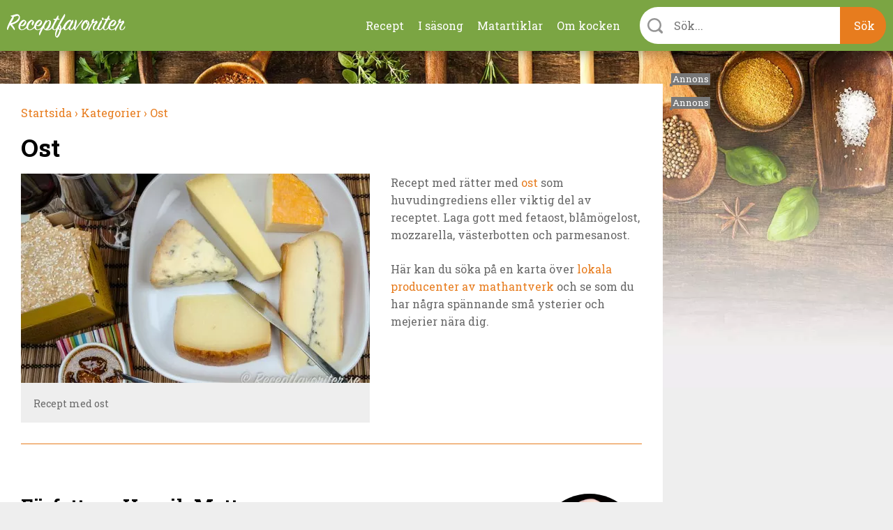

--- FILE ---
content_type: text/html; charset=utf-8
request_url: https://receptfavoriter.se/recept/ost?page=6
body_size: 12887
content:
<!DOCTYPE html>
<html class="no-js" lang="sv" dir="ltr">

<head>
<link rel="preconnect" href="https://receptfavoriter.se">
<link rel="preconnect" href="https://www.google-analytics.com">
<link rel="preconnect" href="https://fonts.gstatic.com">

  <meta charset="UTF-8"/><meta name=Accept-Language content=sv />
<script type="application/json" class="rf-json">{"ad_spots":{"desktop_mpu_1":{"classes":["desktop","mpu","tablet_portrait","tablet_landscape"],"lazy":"0","code":"\u003Cdiv id=\u0027gt_mpu_480x280\u0027\u003E\r\n  \u003Cscript\u003E\r\n     rf_load_ad(\u0027gt_mpu_480x280\u0027);\r\n  \u003C\/script\u003E\r\n\u003C\/div\u003E"},"desktop_outsider_1":{"classes":["desktop-outsider","desktop"],"lazy":"1","code":"\u003Cdiv id=\u0027gt_tws_1\u0027\u003E\r\n  \u003Cscript\u003E\r\n     rf_load_ad(\u0027gt_tws_1\u0027);\r\n  \u003C\/script\u003E\r\n\u003C\/div\u003E"},"desktop_outsider_2":{"classes":["desktop-outsider","desktop","sticky"],"lazy":"1","code":"\u003Cdiv id=\u0027gt_tws_2\u0027\u003E\r\n  \u003Cscript\u003E\r\n    rf_load_ad(\u0027gt_tws_2\u0027);\r\n  \u003C\/script\u003E\r\n\u003C\/div\u003E"},"tablet_outsider_1":{"classes":["tablet","tablet_portrait","tablet_landscape"],"lazy":"1","code":"\u003Cdiv id=\u0027gt_outsider_tablet_1\u0027\u003E\r\n  \u003Cscript\u003E\r\n     rf_load_ad(\u0027gt_outsider_tablet_1\u0027);\r\n  \u003C\/script\u003E\r\n\u003C\/div\u003E"},"tablet_outsider_2":{"classes":["tablet","tablet_portrait","tablet_landscape","sticky"],"lazy":"1","code":"\u003Cdiv id=\u0027gt_outsider_tablet_2\u0027\u003E\r\n  \u003Cscript\u003E\r\n    rf_load_ad(\u0027gt_outsider_tablet_2\u0027);\r\n  \u003C\/script\u003E\r\n\u003C\/div\u003E"},"mobile_1":{"classes":["mobile"],"lazy":"1","code":"\u003Cdiv id=\u0027gt_mobile_1\u0027\u003E\r\n  \u003Cscript\u003E\r\n    rf_load_ad(\u0027gt_mobile_1\u0027);\r\n  \u003C\/script\u003E\r\n\u003C\/div\u003E"},"mobile_2":{"classes":["mobile"],"lazy":"1","code":"\u003Cdiv id=\u0027gt_mobile_2\u0027\u003E\r\n  \u003Cscript\u003E\r\n    rf_load_ad(\u0027gt_mobile_2\u0027);\r\n  \u003C\/script\u003E\r\n\u003C\/div\u003E"},"mobile_3":{"classes":["mobile"],"lazy":"1","code":"\u003Cdiv id=\u0027gt_mobile_3\u0027\u003E\r\n  \u003Cscript\u003E\r\n     rf_load_ad(\u0027gt_mobile_3\u0027);\r\n  \u003C\/script\u003E\r\n\u003C\/div\u003E"},"mobile_4":{"classes":["mobile"],"lazy":"1","code":"\u003Cdiv id=\u0027gt_mobile_4\u0027\u003E\r\n  \u003Cscript\u003E\r\n     rf_load_ad(\u0027gt_mobile_4\u0027);\r\n  \u003C\/script\u003E\r\n\u003C\/div\u003E"}}}</script><link rel="alternate" type="application/rss+xml" title="Ost" href="https://receptfavoriter.se/taxonomy/term/1008/all/feed"/>
<link rel="prev" href="/recept/ost?page=5"/>
<link rel="next" href="/recept/ost?page=7"/>
<meta property="og:title" content="Ost"/>
<meta property="og:url" content="https://receptfavoriter.se/recept/ost"/>
<meta property="og:image" content="https://receptfavoriter.se/sites/default/files/styles/teaser/public/ostbricka_for_roda_viner_ost_recept_tag_65_980.jpg"/>
<meta name="description" content="Recept med rätter med ost som huvudingrediens eller viktig del av receptet. Laga gott med fetaost, blåmögelost, mozzarella, västerbotten och parmesanost. Från Henrik Mattsson, kock."/>

<meta name="generator" content="Drupal 7 (https://www.drupal.org)"/>
<link rel="canonical" href="https://receptfavoriter.se/recept/ost"/>
  <script>(function(H){H.className=H.className.replace(/\bno-js\b/,'js')})(document.documentElement)</script>

<!-- InMobi Choice. Consent Manager Tag v3.0 (for TCF 2.2) -->
<script type="text/javascript" async=true>(function(){var host=window.location.hostname;var element=document.createElement('script');var firstScript=document.getElementsByTagName('script')[0];var url='https://cmp.inmobi.com'.concat('/choice/','YmfeFhYRcxQ-E','/',host,'/choice.js?tag_version=V3');var uspTries=0;var uspTriesLimit=3;element.async=true;element.type='text/javascript';element.src=url;firstScript.parentNode.insertBefore(element,firstScript);function makeStub(){var TCF_LOCATOR_NAME='__tcfapiLocator';var queue=[];var win=window;var cmpFrame;function addFrame(){var doc=win.document;var otherCMP=!!(win.frames[TCF_LOCATOR_NAME]);if(!otherCMP){if(doc.body){var iframe=doc.createElement('iframe');iframe.style.cssText='display:none';iframe.name=TCF_LOCATOR_NAME;doc.body.appendChild(iframe);}else{setTimeout(addFrame,5);}}return!otherCMP;}function tcfAPIHandler(){var gdprApplies;var args=arguments;if(!args.length){return queue;}else if(args[0]==='setGdprApplies'){if(args.length>3&&args[2]===2&&typeof args[3]==='boolean'){gdprApplies=args[3];if(typeof args[2]==='function'){args[2]('set',true);}}}else if(args[0]==='ping'){var retr={gdprApplies:gdprApplies,cmpLoaded:false,cmpStatus:'stub'};if(typeof args[2]==='function'){args[2](retr);}}else{if(args[0]==='init'&&typeof args[3]==='object'){args[3]=Object.assign(args[3],{tag_version:'V3'});}queue.push(args);}}function postMessageEventHandler(event){var msgIsString=typeof event.data==='string';var json={};try{if(msgIsString){json=JSON.parse(event.data);}else{json=event.data;}}catch(ignore){}var payload=json.__tcfapiCall;if(payload){window.__tcfapi(payload.command,payload.version,function(retValue,success){var returnMsg={__tcfapiReturn:{returnValue:retValue,success:success,callId:payload.callId}};if(msgIsString){returnMsg=JSON.stringify(returnMsg);}if(event&&event.source&&event.source.postMessage){event.source.postMessage(returnMsg,'*');}},payload.parameter);}}while(win){try{if(win.frames[TCF_LOCATOR_NAME]){cmpFrame=win;break;}}catch(ignore){}if(win===window.top){break;}win=win.parent;}if(!cmpFrame){addFrame();win.__tcfapi=tcfAPIHandler;win.addEventListener('message',postMessageEventHandler,false);}};makeStub();var uspStubFunction=function(){var arg=arguments;if(typeof window.__uspapi!==uspStubFunction){setTimeout(function(){if(typeof window.__uspapi!=='undefined'){window.__uspapi.apply(window.__uspapi,arg);}},500);}};var checkIfUspIsReady=function(){uspTries++;if(window.__uspapi===uspStubFunction&&uspTries<uspTriesLimit){console.warn('USP is not accessible');}else{clearInterval(uspInterval);}};if(typeof window.__uspapi==='undefined'){window.__uspapi=uspStubFunction;var uspInterval=setInterval(checkIfUspIsReady,6000);}})();</script>
<!-- End InMobi Choice. Consent Manager Tag v3.0 (for TCF 2.2) -->
  <script async src="https://fundingchoicesmessages.google.com/i/pub-7121338106453776?ers=1" nonce="Fy5YuBkii76Ccn-QNJsYzg"></script>
  <script async nonce="Fy5YuBkii76Ccn-QNJsYzg">(function(){function signalGooglefcPresent(){if(!window.frames['googlefcPresent']){if(document.body){const iframe=document.createElement('iframe');iframe.style='width: 0; height: 0; border: none; z-index: -1000; left: -1000px; top: -1000px;';iframe.style.display='none';iframe.name='googlefcPresent';document.body.appendChild(iframe);}else{setTimeout(signalGooglefcPresent,0);}}}signalGooglefcPresent();})();</script>

  <title>Ost</title>
  <meta name="viewport" content="width=device-width, initial-scale=1.0, minimum-scale=1.0">

  <link rel="apple-touch-icon" sizes="57x57" href="/sites/all/themes/receptfavoriter/img/favicons/xapple-touch-icon-57x57.png.pagespeed.ic.neCH5pJB9c.webp">
  <link rel="apple-touch-icon" sizes="60x60" href="/sites/all/themes/receptfavoriter/img/favicons/xapple-touch-icon-60x60.png.pagespeed.ic.wTaHRCGqey.webp">
  <link rel="apple-touch-icon" sizes="72x72" href="/sites/all/themes/receptfavoriter/img/favicons/xapple-touch-icon-72x72.png.pagespeed.ic.6tA0h3RUHS.webp">
  <link rel="apple-touch-icon" sizes="76x76" href="/sites/all/themes/receptfavoriter/img/favicons/xapple-touch-icon-76x76.png.pagespeed.ic.nbUCeu__rC.webp">
  <link rel="apple-touch-icon" sizes="114x114" href="/sites/all/themes/receptfavoriter/img/favicons/xapple-touch-icon-114x114.png.pagespeed.ic.871ae3idJX.webp">
  <link rel="apple-touch-icon" sizes="120x120" href="/sites/all/themes/receptfavoriter/img/favicons/xapple-touch-icon-120x120.png.pagespeed.ic.A8wULiLUDu.webp">
  <link rel="apple-touch-icon" sizes="144x144" href="/sites/all/themes/receptfavoriter/img/favicons/xapple-touch-icon-144x144.png.pagespeed.ic.qoXvE26pfU.webp">
  <link rel="apple-touch-icon" sizes="152x152" href="/sites/all/themes/receptfavoriter/img/favicons/xapple-touch-icon-152x152.png.pagespeed.ic.3rh4VkLxm0.webp">
  <link rel="apple-touch-icon" sizes="180x180" href="/sites/all/themes/receptfavoriter/img/favicons/xapple-touch-icon-180x180.png.pagespeed.ic.KkGDWRsaU5.webp">
  <link rel="icon" type="image/png" href="/sites/all/themes/receptfavoriter/img/favicons/xfavicon-32x32.png.pagespeed.ic.O6GOobwrZv.webp" sizes="32x32">
  <link rel="icon" type="image/png" href="/sites/all/themes/receptfavoriter/img/favicons/xfavicon-194x194.png.pagespeed.ic.FVW5YJKu8j.webp" sizes="194x194">
  <link rel="icon" type="image/png" href="/sites/all/themes/receptfavoriter/img/favicons/android-chrome-192x192.png" sizes="192x192">
  <link rel="icon" type="image/png" href="/sites/all/themes/receptfavoriter/img/favicons/xfavicon-16x16.png.pagespeed.ic.wOeI5mSdP8.webp" sizes="16x16">
  <link rel="manifest" href="/sites/all/themes/receptfavoriter/img/favicons/manifest.json">
  <link rel="mask-icon" href="/sites/all/themes/receptfavoriter/img/favicons/safari-pinned-tab.svg" color="#7ba543">
  <meta name="msapplication-TileColor" content="#7ba543">
  <meta name="msapplication-TileImage" content="/sites/all/themes/receptfavoriter/img/favicons/mstile-144x144.png">
  <meta name="theme-color" content="#ffffff">
  <meta property="fb:app_id" content="1292113204231209"/>

  <script>var adUnitsDesktop=[{code:'gt_tws_1',mediaTypes:{banner:{sizes:[[300,250],[160,600],[300,600]]}},bids:[{bidder:'keymobile',params:{adxDomain:'adx.adform.net',mid:'1442193'}},{bidder:'concept_adform',params:{adxDomain:'adx.adform.net',mid:'627928'}},{bidder:'livewrapped',params:{publisherId:'1657d4ee-95d2-4b44-a751-7c26871259fb',adUnitName:'receptfavoriter_tws1'}}]},{code:'gt_tws_2',mediaTypes:{banner:{sizes:[[300,250],[160,600],[300,600]]}},bids:[{bidder:'keymobile',params:{adxDomain:'adx.adform.net',mid:'1442194'}},{bidder:'concept_adform',params:{adxDomain:'adx.adform.net',mid:'630643'}},{bidder:'livewrapped',params:{publisherId:'1657d4ee-95d2-4b44-a751-7c26871259fb',adUnitName:'receptfavoriter_tws2'}}]},{code:'gt_mpu_480x280',mediaTypes:{banner:{sizes:[[320,250]]}},bids:[{bidder:'keymobile',params:{adxDomain:'adx.adform.net',mid:'1442199'}},{bidder:'concept_adform',params:{adxDomain:'adx.adform.net',mid:'630644'}},{bidder:'livewrapped',params:{publisherId:'1657d4ee-95d2-4b44-a751-7c26871259fb',adUnitName:'receptfavoriter_tws-mpu'}}]}];var adUnitsTablet=[{code:'gt_outsider_tablet_1',mediaTypes:{banner:{sizes:[[160,600]]}},bids:[{bidder:'keymobile',params:{adxDomain:'adx.adform.net',mid:'1442193'}},{bidder:'concept_adform',params:{adxDomain:'adx.adform.net',mid:'630646'}},{bidder:'livewrapped',params:{publisherId:'1657d4ee-95d2-4b44-a751-7c26871259fb',adUnitName:'receptfavoriter_tws-tablet1'}}]},{code:'gt_outsider_tablet_2',mediaTypes:{banner:{sizes:[[160,600]]}},bids:[{bidder:'keymobile',params:{adxDomain:'adx.adform.net',mid:'1442194'}},{bidder:'concept_adform',params:{adxDomain:'adx.adform.net',mid:'630647'}},{bidder:'livewrapped',params:{publisherId:'1657d4ee-95d2-4b44-a751-7c26871259fb',adUnitName:'receptfavoriter_tws-tablet2'}}]},{code:'gt_mpu_480x280',mediaTypes:{banner:{sizes:[[320,250]]}},bids:[{bidder:'keymobile',params:{adxDomain:'adx.adform.net',mid:'1442199'}},{bidder:'concept_adform',params:{adxDomain:'adx.adform.net',mid:'630645'}},{bidder:'livewrapped',params:{publisherId:'1657d4ee-95d2-4b44-a751-7c26871259fb',adUnitName:'receptfavoriter_tws-tablet3'}}]}];var adUnitsMobile=[{code:'gt_mobile_1',mediaTypes:{banner:{sizes:[[300,250],[320,320]]}},bids:[{bidder:'keymobile',params:{adxDomain:'adx.adform.net',mid:'258978'}},{bidder:'keymobilepub',params:{publisherId:'158969',adSlot:'2691758'}},{bidder:'concept_adform',params:{adxDomain:'adx.adform.net',mid:'627929'}},{bidder:'livewrapped',params:{publisherId:'1657d4ee-95d2-4b44-a751-7c26871259fb',adUnitName:'receptfavoriter_mobile1'}}]},{code:'gt_mobile_2',mediaTypes:{banner:{sizes:[[300,250],[320,320]]}},bids:[{bidder:'keymobile',params:{adxDomain:'adx.adform.net',mid:'258979'}},{bidder:'keymobilepub',params:{publisherId:'158969',adSlot:'2691759'}},{bidder:'concept_adform',params:{adxDomain:'adx.adform.net',mid:'630640'}},{bidder:'livewrapped',params:{publisherId:'1657d4ee-95d2-4b44-a751-7c26871259fb',adUnitName:'receptfavoriter_mobile2'}}]},{code:'gt_mobile_3',mediaTypes:{banner:{sizes:[[300,250],[320,320]]}},bids:[{bidder:'keymobile',params:{adxDomain:'adx.adform.net',mid:'508021'}},{bidder:'keymobilepub',params:{publisherId:'158969',adSlot:'2691760'}},{bidder:'concept_adform',params:{adxDomain:'adx.adform.net',mid:'630642'}},{bidder:'livewrapped',params:{publisherId:'1657d4ee-95d2-4b44-a751-7c26871259fb',adUnitName:'receptfavoriter_mobile3'}}]},{code:'gt_mobile_4',mediaTypes:{banner:{sizes:[[300,250],[320,320]]}},bids:[{bidder:'keymobile',params:{adxDomain:'adx.adform.net',mid:'508026'}},{bidder:'keymobilepub',params:{publisherId:'158969',adSlot:'2691761'}},{bidder:'concept_adform',params:{adxDomain:'adx.adform.net',mid:'630641'}},{bidder:'livewrapped',params:{publisherId:'1657d4ee-95d2-4b44-a751-7c26871259fb',adUnitName:'receptfavoriter_mobile4'}}]}];var pbjs=pbjs||{};pbjs.que=pbjs.que||[];pbjs.bidderSettings={keymobile:{alias:'adform',storageAllowed:true,bidCpmAdjustment:function(bidCpm){return(bidCpm*9.2)*0.56;}},keymobilepub:{alias:'pubmatic',storageAllowed:true,bidCpmAdjustment:function(bidCpm){return(bidCpm*9.2)*0.56;}},keymobile_magnite:{alias:'rubicon',storageAllowed:true,bidCpmAdjustment:function(bidCpm){return(bidCpm*9.2)*0.56;}},rubicon:{storageAllowed:true,bidCpmAdjustment:function(bidCpm){return(bidCpm*9.2)*0.8;}},concept_adform:{alias:'adform',storageAllowed:true,bidCpmAdjustment:function(bidCpm){return(bidCpm*9.2)*0.7;}},concept_magnite:{alias:'rubicon',storageAllowed:true,bidCpmAdjustment:function(bidCpm){return(bidCpm*9.2)*0.7;}},livewrapped:{storageAllowed:true,bidCpmAdjustment:function(bidCpm){return(bidCpm*9.2)*0.71;}}};var customGranularity={"buckets":[{"min":0,"max":10,"increment":0.10},{"min":10,"max":50,"increment":0.20},{"min":50,"max":100,"increment":0.50},{"min":100,"max":500,"increment":10.00},{"min":500,"max":950,"increment":50.00}]};pbjs.que.push(function(){pbjs.aliasBidder('pubmatic','keymobilepub',{useBaseGvlid:true});pbjs.aliasBidder('adform','keymobile',{useBaseGvlid:true});pbjs.aliasBidder('adform','concept_adform',{useBaseGvlid:true});pbjs.setConfig({consentManagement:{cmpApi:'iab',timeout:3000,allowAuctionWithoutConsent:false},priceGranularity:customGranularity,});pbjs.setBidderConfig({"bidders":['keymobilepub'],"config":{"schain":{"validation":"strict","config":{"ver":"1.0","complete":1,"nodes":[{"asi":"keymobile.se","sid":"1029001","hp":1}]}}}});pbjs.setBidderConfig({"bidders":['keymobile'],"config":{"schain":{"validation":"strict","config":{"ver":"1.0","complete":1,"nodes":[{"asi":"keymobile.se","sid":"1029001","hp":1}]}}}});pbjs.setBidderConfig({"bidders":['concept_adform'],"config":{"schain":{"validation":"strict","config":{"ver":"1.0","complete":1,"nodes":[{"asi":"concept.dk","sid":"C-00246","hp":1}]}}}});});</script>



<script>var PREBID_TIMEOUT=700;var googletag=googletag||{};googletag.cmd=googletag.cmd||[];googletag.cmd.push(function(){googletag.pubads().disableInitialLoad();});var loadedBanners={};var iOS=/iPad|iPhone|iPod|Android|Mobile|webOS|Blackberry/.test(navigator.userAgent)&&!window.MSStream;var windowWidth=(iOS)?screen.width:window.innerWidth;var mode='DESKTOP';if(windowWidth<=1024)mode='TABLET';if(windowWidth<=767)mode='MOBILE';window.rf_mode=mode;pbjs.que.push(function(){switch(mode){case'DESKTOP':pbjs.addAdUnits(adUnitsDesktop);break;case'TABLET':pbjs.addAdUnits(adUnitsTablet);break;default:pbjs.addAdUnits(adUnitsMobile);break;}});function sendAdserverRequest(){if(pbjs.adserverRequestSent)return;pbjs.adserverRequestSent=true;googletag.cmd.push(function(){pbjs.que.push(function(){pbjs.setTargetingForGPTAsync();googletag.pubads().refresh();});});}function rf_load_ad(id){if(loadedBanners.hasOwnProperty(id))return;if(googleLazyLoads.hasOwnProperty(id)&&pbjsLazyloads.hasOwnProperty(id)){googletag.cmd.push(function(){var slot=googletag.defineSlot(googleLazyLoads[id].id,googleLazyLoads[id].sizes,id).addService(googletag.pubads());pbjs.que.push(function(){pbjs.addAdUnits([pbjsLazyloads[id]]);pbjs.requestBids({timeout:PREBID_TIMEOUT,adUnitCodes:[id],bidsBackHandler:function(){pbjs.setTargetingForGPTAsync([id]);googletag.pubads().refresh([slot]);}});});});}else{googletag.cmd.push(function(){googletag.display(id);});}loadedBanners[id]=true;}(function(){var gads=document.createElement('script');gads.async=true;gads.type='text/javascript';var useSSL='https:'==document.location.protocol;gads.src=(useSSL?'https:':'http:')+'//pagead2.googlesyndication.com/tag/js/gpt.js';var node=document.getElementsByTagName('script')[0];node.parentNode.insertBefore(gads,node);})();var googletag=googletag||{cmd:[]};var googleLazyLoads={};googletag.cmd.push(function(){if(window.rf_mode==='DESKTOP'){googletag.defineSlot('/284521618/TWS_1_250x360',[[320,320],[300,250],[320,250],[300,600],[160,600]],'gt_tws_1').addService(googletag.pubads());googletag.defineSlot('/284521618/TWS_2_250x360',[[320,320],[300,250],[320,250],[300,600],[160,600]],'gt_tws_2').addService(googletag.pubads());googletag.defineSlot('/284521618/MPU_480x280_1',[[320,320],[300,250],[320,250]],'gt_mpu_480x280').addService(googletag.pubads());}if(window.rf_mode==='TABLET'){googletag.defineSlot('/284521618/Outsider_tablet_1',[[160,600]],'gt_outsider_tablet_1').addService(googletag.pubads());googletag.defineSlot('/284521618/Outsider_tablet_2',[[160,600]],'gt_outsider_tablet_2').addService(googletag.pubads());googletag.defineSlot('/284521618/MPU_480x280_1',[[320,320],[300,250],[320,250]],'gt_mpu_480x280').addService(googletag.pubads());}if(window.rf_mode==='MOBILE'){googletag.defineSlot('/284521618/Mobile_1_320x320',[[300,250],[320,320]],'gt_mobile_1').addService(googletag.pubads());googletag.defineSlot('/284521618/Mobile_2_320x320',[[300,250],[320,320]],'gt_mobile_2').addService(googletag.pubads());googletag.defineSlot('/284521618/Mobile_3_320x320',[[300,250],[320,320]],'gt_mobile_3').addService(googletag.pubads());googletag.defineSlot('/284521618/Mobile_4_320x320',[[300,250],[320,320]],'gt_mobile_4').addService(googletag.pubads());}googletag.pubads().collapseEmptyDivs();googletag.pubads().enableSingleRequest();googletag.enableServices();});window.__tcfapi('addEventListener',2,function(tcData,listenerSuccess){if(listenerSuccess){if(tcData.eventStatus==='useractioncomplete'||tcData.eventStatus==='tcloaded'){if(!tcData.gdprApplies){pbjs.que.push(function(){pbjs.requestBids({bidsBackHandler:sendAdserverRequest});});setTimeout(function(){sendAdserverRequest();},PREBID_TIMEOUT);return;}if((tcData.vendor.consents[755]||tcData.vendor.legitimateInterests[755])&&(tcData.purpose.consents[1]&&tcData.purpose.consents[3]&&tcData.purpose.consents[4]&&tcData.purpose.legitimateInterests[2]&&tcData.purpose.legitimateInterests[7]&&tcData.purpose.legitimateInterests[9]&&tcData.purpose.legitimateInterests[10])){googletag.cmd.push(function(){googletag.pubads().setPrivacySettings({nonPersonalizedAds:false});pbjs.que.push(function(){pbjs.requestBids({bidsBackHandler:sendAdserverRequest});});setTimeout(function(){sendAdserverRequest();},PREBID_TIMEOUT);});return;}googletag.cmd.push(function(){googletag.pubads().setPrivacySettings({nonPersonalizedAds:true});pbjs.que.push(function(){pbjs.requestBids({bidsBackHandler:sendAdserverRequest});});setTimeout(function(){sendAdserverRequest();},PREBID_TIMEOUT);});}}});</script>

  <link type="text/css" rel="stylesheet" href="https://receptfavoriter.se/sites/default/files/css/A.css_lQaZfjVpwP_oGNqdtWCSpJT1EMqXdMiU84ekLLxQnc4.css+css_NPI-JQruEpY5_8Gtin28uCXdIolPWAQ1lNA3-7tU0kA.css+css_wy3U31cYUVouzl7kdZZ7pcMlQ5v-m3vpKS6CRxBnNVE.css,Mcc.DLWpT6zBnu.css.pagespeed.cf.Nk4FvJnVdo.css" media="all"/>



  <link media="print" onload="this.onload=null;this.removeAttribute('media');" href="https://fonts.googleapis.com/css2?family=Roboto+Slab:wght@300;400;700&display=swap" rel="stylesheet">
  <script async fetchpriority="low" src='https://macro.adnami.io/macro/spec/adsm.macro.f1befe16-f777-42a8-831d-78ba5ad8c670.js'></script>
<script>var adsmtag=adsmtag||{};adsmtag.cmd=adsmtag.cmd||[];</script>
<script>(function(i,s,o,g,r,a,m){i['GoogleAnalyticsObject']=r;i[r]=i[r]||function(){(i[r].q=i[r].q||[]).push(arguments)},i[r].l=1*new Date();a=s.createElement(o),m=s.getElementsByTagName(o)[0];a.async=1;a.src=g;m.parentNode.insertBefore(a,m)})(window,document,'script','https://www.google-analytics.com/analytics.js','ga');ga('create','UA-235034-11','auto');ga('send','pageview');</script>
  <!-- Global site tag (gtag.js) - Google Analytics -->
  <script async fetchpriority="low" src="https://www.googletagmanager.com/gtag/js?id=G-2HC20J93BZ"></script>
<script>window.dataLayer=window.dataLayer||[];function gtag(){dataLayer.push(arguments);}gtag('js',new Date());gtag('config','G-2HC20J93BZ');</script>
<script async src="/sites/all/themes/receptfavoriter/js/prebid9.21.0.js.pagespeed.ce.CE3QwCjMd-.js"></script>
</head>

<body class="html not-front not-logged-in no-sidebars page-taxonomy page-taxonomy-term page-taxonomy-term- page-taxonomy-term-1008">
    <div class="site" style="background-image:url(https://receptfavoriter.se/sites/default/files/xtopbg_3_kryddor_vinter.jpg.pagespeed.ic.a4CKlD78wK.webp)">
  <div class="header-upper">
    <div class="header-container">
              <a class="site-name" href="/" title="Receptfavoriter startsida" rel="home">
          <img src="/sites/all/themes/receptfavoriter/img/logo/180x31xreceptfavoriter-669.png.pagespeed.ic.hCkXQ4QVZP.webp" width="180" height="31" alt="Receptfavoriter"/>
        </a>
            <ul class="menu"><li class="first leaf"><a href="/kategorier" title="Recept indelade i kategorier">Recept</a></li>
<li class="leaf"><a href="/i-sasong" title="I säsong">I säsong</a></li>
<li class="leaf"><a href="/matartiklar" title="Artiklar om mat och dryck">Matartiklar</a></li>
<li class="last leaf"><a href="/om" title="Om kocken">Om kocken</a></li>
</ul>      <div class="instant-search">
        <div class="instant-search--bar">
          <form>
            <div class="instant-search--bar-input-wrapper">
              <label class="instant-search--bar-input-label" for="instant-search--bar-input"></label>
              <input id="instant-search--bar-input" class="instant-search--bar-input" placeholder="Sök..." type="text" autocomplete="off" autocorrect="off" autocapitalize="off"/>
            
            </div>
            <input class="instant-search--bar-btn" type="submit" value="Sök"/>
          </form>
        </div>
      </div>
    </div>
    <div id="extended-menu--wrapper" class="extended-menu--wrapper">
      <div class="header-container instant-search">
        <div class="instant-search--progress-bar" id="instant-search--progress-bar">
          <span class="instant-search--progress-bar-text"></span>
          <a href="#" class="extended-menu--close-button"></a>
        </div>
        <div class="instant-search--result-wrapper" id="instant-search--result-wrapper">
          
          <div class="instant-search--result-recipes">
            <span class="header-2">Recept</span>
            <div class="instant-search--result-recipes-columns">
              <div class="instant-search--result-list column-1">
              </div>
              <div class="instant-search--result-list column-2">
              </div>
            </div>
          </div>

          <div class="instant-search--result-secondary-matches">

            <div class="instant-search--result-articles">
              <span class="header-2">Artiklar</span>
              <div class="instant-search--result-list">
              </div>
            </div>

            <div class="instant-search--result-categories">
              <span class="header-2">Kategorier</span>
              <div class="instant-search--result-list">
              </div>
            </div>

          </div>

        </div>
      </div>

      <div class="header-container extended-menu--footer">
        <div class="tips">
          <div class="legible"><p>Förutom att söka på recept och maträtter kan du kombinera sökord&nbsp;som lättlagat, snabblagat, en eller flera råvaror, tillfälle, tillagningsmetod, vegetariskt, vegan med mera.</p></div>
        </div>
        <div class="contact-the-chef">
          <div class="legible"><p><span class="header-3">Sätt betyg, dela och kommentera gärna</span></p><p>Under varje recept är du välkommen att sätta ett&nbsp;betyg i form av stjärnor. Är du inloggad på Facebook kan du dela receptet, lämna en kommentar eller en&nbsp;fråga - så svarar jag så snabbt jag kan. Tack för att du lämnar feedback - det uppskattas.&nbsp;</p></div>
        </div>
      </div>
    </div>
  </div>

<div class="main-content" style="background-image:url(https://receptfavoriter.se/sites/default/files/xbottombg_2_kryddor_vinter.jpg.pagespeed.ic.X1q-P_9eqb.webp)">
  <div class="center clearfix">

    <div class="primary-content">
      
      <div itemscope itemtype="http://schema.org/ItemPage" class="view view-taxonomy-term view-id-taxonomy_term view-display-id-page view-dom-id-545aef5e5a88edc9977b9f616e6cc5c2">

  <div class="box view-taxonomy" itemscope itemtype="http://schema.org/Article">
    <meta itemscope itemprop="mainEntityOfPage" itemType="https://schema.org/WebPage" itemid="https://google.com/article"/>
          <meta itemprop="datePublished" content="2016-02-05 00:00:00"/>
      <meta itemprop="dateModified" content="2018-04-29 00:00:00"/>
    
          <ol class="breadcrumbs box" vocab="http://schema.org/" typeof="BreadcrumbList">
        
          <li property="itemListElement" typeof="ListItem">
            <meta property="position" content="1">
            <a property="item" typeof="WebPage" href="https://receptfavoriter.se/">
              <span property="name">Startsida</span>
              <meta property="position" content="1">
                              ›
                          </a>
          </li>
          
          <li property="itemListElement" typeof="ListItem">
            <meta property="position" content="2">
            <a property="item" typeof="WebPage" href="https://receptfavoriter.se/kategorier">
              <span property="name">Kategorier</span>
              <meta property="position" content="2">
                              ›
                          </a>
          </li>
          
          <li property="itemListElement" typeof="ListItem">
            <meta property="position" content="3">
            <a property="item" typeof="WebPage" href="https://receptfavoriter.se/recept/ost">
              <span property="name">Ost</span>
              <meta property="position" content="3">
                          </a>
          </li>
                </ol>
    
          <h1 class="header-1" itemprop="headline">
        Ost      </h1>
    
    
          <div class="recipe-description clearfix">
                  <div class="slideshow">
                        
  <a class="image-caption-wrap" target="_blank" href="https://receptfavoriter.se/sites/default/files/ostbricka_for_roda_viner_ost_recept_tag_65_980.jpg" title="Recept med ost">
    <img itemprop="image" src="https://receptfavoriter.se/sites/default/files/styles/teaser/public/xostbricka_for_roda_viner_ost_recept_tag_65_980.jpg.pagespeed.ic.8j5vgzYKM1.webp" alt="Recept med ost">
          <div class="image-caption">Recept med ost</div>
      </a>

          </div>
                          <div class="legible" itemprop="articleBody">
            <p>Recept med rätter med <a href="https://sv.wikipedia.org/wiki/Ost" target="_blank" rel="noopener">ost</a> som huvudingrediens eller viktig del av receptet. Laga gott med fetaost, blåmögelost, mozzarella, västerbotten och parmesanost.</p><p>Här kan du söka på en karta över <a href="https://www.mathantverk.se/kartboken/#!/" rel="noopener" target="_blank">lokala producenter av mathantverk</a> och se som du har några spännande små ysterier och mejerier nära dig.  </p>          </div>
              </div>
    
        <div class="author-information clearfix">
      <div class="legible">
        <div class="image-caption-wrap align-right user-avatar">
          <img src="https://receptfavoriter.se/sites/default/files/styles/medium/public/xhenrik_mattsson_kock_receptfavoriter_2_220px.jpg.pagespeed.ic.uPQ4ulYeuA.webp" width="220" height="220" alt=""/>        </div>
        <div itemprop="publisher" itemscope itemtype="https://schema.org/Organization">
          <div itemprop="logo" itemscope itemtype="https://schema.org/ImageObject">
            <meta itemprop="url" content="https://receptfavoriter.se/sites/all/themes/receptfavoriter/img/logo/receptfavoriter-logo.png">
            <meta itemprop="width" content="300">
            <meta itemprop="height" content="51">
          </div>
          <meta itemprop="name" content="Receptfavoriter.se">
        </div>
        <h2>Författare: <span itemprop="author">Henrik Mattsson</span></h2>
        <p>Jag är matskribent samt kock med en fil. kand i Måltidsvetenskap från restauranghögskolan i Grythyttan. På denna sida delar jag med mig av tusentals olika recept för alla smaker - noviser som hemmakockar. Alla recept har jag provlagat, skrivit och fotat så att du ska kunna laga dem med bästa resultat hemma. Läs mer <a href="/om">om mig</a>.</p>
      </div>
    </div>
      </div>

  <div id="mobile_1" class="ad-center-mobile ad mobile mobile_1 in-content sticky-limited-time"></div>

  
  
  
      <div itemscope itemtype="http://schema.org/ItemList">
      <meta itemprop="numberOfItems" content="286"/>
      <div class="columns-3 clearfix">
          <div class="teaser-wrapper" itemprop="itemListElement" itemscope itemtype="http://schema.org/ListItem">
    <meta itemprop="url" content="https://receptfavoriter.se/recept/hembakt-calzone.html"/>
    <meta itemprop="position" content="181"/>
    <a href="/recept/hembakt-calzone.html" class="node node-recipe">
              <img width="1200" height="800" class="node-teaser-image lazy" src="" data-src="https://receptfavoriter.se/sites/default/files/styles/teaser/public/hembakt_calzone_1200_2.jpg" alt="">
            <div class="node-teaser-content legible">
        <h4 class="header-4">Hembakt Calzone</h4>
                  <p>Gillar du dubbelvikt pizza Calzone så måste du prova att baka egen. Fylld med god mozzarella, rökt...</p>
              </div>
      <p class="node-teaser-label">Recept</p>
    </a>
  </div>
  <div class="teaser-wrapper" itemprop="itemListElement" itemscope itemtype="http://schema.org/ListItem">
    <meta itemprop="url" content="https://receptfavoriter.se/recept/halloncheesecake-med-kokos"/>
    <meta itemprop="position" content="182"/>
    <a href="/recept/halloncheesecake-med-kokos" class="node node-recipe">
              <img width="1200" height="800" class="node-teaser-image lazy" src="" data-src="https://receptfavoriter.se/sites/default/files/styles/teaser/public/halloncheesecake_med_kokos_1200_2.jpg" alt="">
            <div class="node-teaser-content legible">
        <h4 class="header-4">Halloncheesecake med kokos</h4>
                  <p>Halloncheesecake toppad med hallongelé och kokos samt citronmeliss på en botten av Digestivekex...</p>
              </div>
      <p class="node-teaser-label">Recept</p>
    </a>
  </div>
  <div class="teaser-wrapper" itemprop="itemListElement" itemscope itemtype="http://schema.org/ListItem">
    <meta itemprop="url" content="https://receptfavoriter.se/recept/enkel-ostkaka-med-faerskost-och-lime.html"/>
    <meta itemprop="position" content="183"/>
    <a href="/recept/enkel-ostkaka-med-faerskost-och-lime.html" class="node node-recipe">
              <img width="1059" height="707" class="node-teaser-image lazy" src="" data-src="https://receptfavoriter.se/sites/default/files/styles/teaser/public/xenkel_ostkaka_med_farskost_och_lime_2_1060.jpg.pagespeed.ic.dg9K8Eg_Il.webp" alt="">
            <div class="node-teaser-content legible">
        <h4 class="header-4">Enkel ostkaka med färskost och lime</h4>
                  <p>Enkel hemlagad ostkaka med färskost och lime. En lättlagad variant på ostkaka du bakar av färskost,...</p>
              </div>
      <p class="node-teaser-label">Recept</p>
    </a>
  </div>
  <div class="teaser-wrapper" itemprop="itemListElement" itemscope itemtype="http://schema.org/ListItem">
    <meta itemprop="url" content="https://receptfavoriter.se/recept/snabb-ostkaka-med-kesella.html"/>
    <meta itemprop="position" content="184"/>
    <a href="/recept/snabb-ostkaka-med-kesella.html" class="node node-recipe">
              <img width="1199" height="800" class="node-teaser-image lazy" src="" data-src="https://receptfavoriter.se/sites/default/files/styles/teaser/public/xsnabb_ostkaka_med_kesella_1200.jpg.pagespeed.ic.kmF5-5wkGE.webp" alt="">
            <div class="node-teaser-content legible">
        <h4 class="header-4">Snabb ostkaka med kesella</h4>
                  <p>Snabb ostkaka med kesella i portionsformar till dessert. Detta är snabbare och enklare variant av den...</p>
              </div>
      <p class="node-teaser-label">Recept</p>
    </a>
  </div>
  <div class="teaser-wrapper" itemprop="itemListElement" itemscope itemtype="http://schema.org/ListItem">
    <meta itemprop="url" content="https://receptfavoriter.se/recept/hemgjord-ostkaka-med-ostloepe.html"/>
    <meta itemprop="position" content="185"/>
    <a href="/recept/hemgjord-ostkaka-med-ostloepe.html" class="node node-recipe">
              <img width="1199" height="800" class="node-teaser-image lazy" src="" data-src="https://receptfavoriter.se/sites/default/files/styles/teaser/public/xhemgjord_ostkaka_med_ostlope_hallonsylt_1200.jpg.pagespeed.ic.DqwzQLshZ8.webp" alt="">
            <div class="node-teaser-content legible">
        <h4 class="header-4">Hemgjord ostkaka med ostlöpe</h4>
                  <p>Ett klassisk småländskt recept på riktig gammeldags ostkaka med mjölk och ostlöpe. Ostlöpe kan du köpa...</p>
              </div>
      <p class="node-teaser-label">Recept</p>
    </a>
  </div>
  <div class="teaser-wrapper" itemprop="itemListElement" itemscope itemtype="http://schema.org/ListItem">
    <meta itemprop="url" content="https://receptfavoriter.se/recept/cheesecake-med-vit-choklad.html"/>
    <meta itemprop="position" content="186"/>
    <a href="/recept/cheesecake-med-vit-choklad.html" class="node node-recipe">
              <img width="1200" height="800" class="node-teaser-image lazy" src="" data-src="https://receptfavoriter.se/sites/default/files/styles/teaser/public/cheesecake_med_vit_choklad_1200_1.jpg" alt="">
            <div class="node-teaser-content legible">
        <h4 class="header-4">Cheesecake med vit choklad</h4>
                  <p>En god vit chokladcheesecake med Digestive-botten som bakas i ugnen. Serveringsförslag God till dessert...</p>
              </div>
      <p class="node-teaser-label">Recept</p>
    </a>
  </div>
  <div class="teaser-wrapper" itemprop="itemListElement" itemscope itemtype="http://schema.org/ListItem">
    <meta itemprop="url" content="https://receptfavoriter.se/recept/groenmoegelostfyllda-dadlar.html"/>
    <meta itemprop="position" content="187"/>
    <a href="/recept/groenmoegelostfyllda-dadlar.html" class="node node-recipe">
              <img width="1059" height="707" class="node-teaser-image lazy" src="" data-src="https://receptfavoriter.se/sites/default/files/styles/teaser/public/gronmogelostfyllda_dadlar_2_1060.jpg" alt="">
            <div class="node-teaser-content legible">
        <h4 class="header-4">Grönmögelostfyllda dadlar</h4>
                  <p>Grönmögelostfyllda dadlar som är gott som tilltugg, aptitretare eller till buffé. Enkelt att göra och...</p>
              </div>
      <p class="node-teaser-label">Recept</p>
    </a>
  </div>
  <div class="teaser-wrapper" itemprop="itemListElement" itemscope itemtype="http://schema.org/ListItem">
    <meta itemprop="url" content="https://receptfavoriter.se/recept/farsfylld-spetspaprika"/>
    <meta itemprop="position" content="188"/>
    <a href="/recept/farsfylld-spetspaprika" class="node node-recipe">
              <img width="1200" height="800" class="node-teaser-image lazy" src="" data-src="https://receptfavoriter.se/sites/default/files/styles/teaser/public/farsfylld_spetspaprika_1200_2.jpg" alt="">
            <div class="node-teaser-content legible">
        <h4 class="header-4">Färsfylld spetspaprika</h4>
                  <p>Färsfylld spetspaprika med fetaost, rostad potatis och snabb tzatziki. Serveringsförslag Gott som...</p>
              </div>
      <p class="node-teaser-label">Recept</p>
    </a>
  </div>
  <div class="teaser-wrapper" itemprop="itemListElement" itemscope itemtype="http://schema.org/ListItem">
    <meta itemprop="url" content="https://receptfavoriter.se/recept/blabarscheesecake"/>
    <meta itemprop="position" content="189"/>
    <a href="/recept/blabarscheesecake" class="node node-recipe">
              <img width="980" height="654" class="node-teaser-image lazy" src="" data-src="https://receptfavoriter.se/sites/default/files/styles/teaser/public/xcheesecake_med_blabar_eller_blabarscheesecake_85_980_6.jpg.pagespeed.ic.vNfibSUMlL.webp" alt="">
            <div class="node-teaser-content legible">
        <h4 class="header-4">Blåbärscheesecake</h4>
                  <p>Blåbärscheesecake - två varianter - en som du bakar i ugnen och en är "nobake" kallrörd cheesecake...</p>
              </div>
      <p class="node-teaser-label">Recept</p>
    </a>
  </div>
  <div class="teaser-wrapper" itemprop="itemListElement" itemscope itemtype="http://schema.org/ListItem">
    <meta itemprop="url" content="https://receptfavoriter.se/recept/makaroner-med-ost-och-soltorkade-tomater.html"/>
    <meta itemprop="position" content="190"/>
    <a href="/recept/makaroner-med-ost-och-soltorkade-tomater.html" class="node node-recipe">
              <img width="1200" height="800" class="node-teaser-image lazy" src="" data-src="https://receptfavoriter.se/sites/default/files/styles/teaser/public/makaroner_med_ost_och_soltorkade_tomater_1200_2.jpg" alt="">
            <div class="node-teaser-content legible">
        <h4 class="header-4">Makaroner med ost och soltorkade tomater</h4>
                  <p>En god variant på Mac and Cheese - kokta makaroner gratinerade med ostsås av olika sorters ost smaksatt...</p>
              </div>
      <p class="node-teaser-label">Recept</p>
    </a>
  </div>
  <div class="teaser-wrapper" itemprop="itemListElement" itemscope itemtype="http://schema.org/ListItem">
    <meta itemprop="url" content="https://receptfavoriter.se/recept/fyllda-paprikor-med-ris.html"/>
    <meta itemprop="position" content="191"/>
    <a href="/recept/fyllda-paprikor-med-ris.html" class="node node-recipe">
              <img width="1060" height="705" class="node-teaser-image lazy" src="" data-src="https://receptfavoriter.se/sites/default/files/styles/teaser/public/fyllda_paprikor_med_ris_1060_2.jpg" alt="">
            <div class="node-teaser-content legible">
        <h4 class="header-4">Fyllda paprikor med ris</h4>
                  <p>Risfyllda paprikor bakade i ugnen med mozzarellaost eller valfri ost är gott som tillbehör till det...</p>
              </div>
      <p class="node-teaser-label">Recept</p>
    </a>
  </div>
  <div class="teaser-wrapper" itemprop="itemListElement" itemscope itemtype="http://schema.org/ListItem">
    <meta itemprop="url" content="https://receptfavoriter.se/recept/cannelloni-med-kottfars"/>
    <meta itemprop="position" content="192"/>
    <a href="/recept/cannelloni-med-kottfars" class="node node-recipe">
              <img width="1200" height="800" class="node-teaser-image lazy" src="" data-src="https://receptfavoriter.se/sites/default/files/styles/teaser/public/cannelloni_med_kottfars_1200_9.jpg" alt="">
            <div class="node-teaser-content legible">
        <h4 class="header-4">Cannelloni med köttfärs</h4>
                  <p>Cannelloni med köttfärsfyllning gratinerade med tomatsås, Bechamelsås och mozzarella. Fyllda pastarör...</p>
              </div>
      <p class="node-teaser-label">Recept</p>
    </a>
  </div>
  <div class="teaser-wrapper" itemprop="itemListElement" itemscope itemtype="http://schema.org/ListItem">
    <meta itemprop="url" content="https://receptfavoriter.se/recept/cannelloni-med-spenat"/>
    <meta itemprop="position" content="193"/>
    <a href="/recept/cannelloni-med-spenat" class="node node-recipe">
              <img width="1056" height="707" class="node-teaser-image lazy" src="" data-src="https://receptfavoriter.se/sites/default/files/styles/teaser/public/canelloni_spenat_ricotta_ost_1060.jpg" alt="">
            <div class="node-teaser-content legible">
        <h4 class="header-4">Cannelloni med spenat</h4>
                  <p>Cannelloni pastarör fyllda med spenat- och ostfyllning av ricotta som toppas med tomatsås, Bechamelsås...</p>
              </div>
      <p class="node-teaser-label">Recept</p>
    </a>
  </div>
  <div class="teaser-wrapper" itemprop="itemListElement" itemscope itemtype="http://schema.org/ListItem">
    <meta itemprop="url" content="https://receptfavoriter.se/recept/fillodegsknyten.html"/>
    <meta itemprop="position" content="194"/>
    <a href="/recept/fillodegsknyten.html" class="node node-recipe">
              <img width="1199" height="800" class="node-teaser-image lazy" src="" data-src="https://receptfavoriter.se/sites/default/files/styles/teaser/public/fillodegsknyten_1200.jpg" alt="">
            <div class="node-teaser-content legible">
        <h4 class="header-4">Fillodegsknyten</h4>
                  <p>Fillodegsknyten eller fillodegstrianglar med fetaostfyllning. Serveringsförslag Goda som tilltugg, på...</p>
              </div>
      <p class="node-teaser-label">Recept</p>
    </a>
  </div>
  <div class="teaser-wrapper" itemprop="itemListElement" itemscope itemtype="http://schema.org/ListItem">
    <meta itemprop="url" content="https://receptfavoriter.se/recept/ostgratinerad-kycklingfile.html"/>
    <meta itemprop="position" content="195"/>
    <a href="/recept/ostgratinerad-kycklingfile.html" class="node node-recipe">
              <img width="1060" height="705" class="node-teaser-image lazy" src="" data-src="https://receptfavoriter.se/sites/default/files/styles/teaser/public/ostgratinerad_kyckling_9_1060.jpg" alt="">
            <div class="node-teaser-content legible">
        <h4 class="header-4">Ostgratinerad kycklingfilé</h4>
                  <p>Ostgratinerad kycklingfilé med paprika och grädde är en enkel, god och smaskig rätt från 70-talet...</p>
              </div>
      <p class="node-teaser-label">Recept</p>
    </a>
  </div>
  <div class="teaser-wrapper" itemprop="itemListElement" itemscope itemtype="http://schema.org/ListItem">
    <meta itemprop="url" content="https://receptfavoriter.se/recept/minihasselbackspotatis"/>
    <meta itemprop="position" content="196"/>
    <a href="/recept/minihasselbackspotatis" class="node node-recipe">
              <img width="1200" height="800" class="node-teaser-image lazy" src="" data-src="https://receptfavoriter.se/sites/default/files/styles/teaser/public/minihasselbackspotatis16_1200_1.jpg" alt="">
            <div class="node-teaser-content legible">
        <h4 class="header-4">Minihasselbackspotatis</h4>
                  <p>Minihasselbackspotatis är helt enkelt små potatisar som delikatesspotatis eller valfri sort småpotatis...</p>
              </div>
      <p class="node-teaser-label">Recept</p>
    </a>
  </div>
  <div class="teaser-wrapper" itemprop="itemListElement" itemscope itemtype="http://schema.org/ListItem">
    <meta itemprop="url" content="https://receptfavoriter.se/recept/gratang-med-svartrot-och-svamp"/>
    <meta itemprop="position" content="197"/>
    <a href="/recept/gratang-med-svartrot-och-svamp" class="node node-recipe">
              <img width="1059" height="707" class="node-teaser-image lazy" src="" data-src="https://receptfavoriter.se/sites/default/files/styles/teaser/public/gratang_med_svartrot_och_svamp_1060.jpg" alt="">
            <div class="node-teaser-content legible">
        <h4 class="header-4">Gratäng med svartrot och svamp</h4>
                  <p>Prova ostgratinerad svartrotsgratäng med svamp samt gräddig sås. Jag tog torkade kantareller,...</p>
              </div>
      <p class="node-teaser-label">Recept</p>
    </a>
  </div>
  <div class="teaser-wrapper" itemprop="itemListElement" itemscope itemtype="http://schema.org/ListItem">
    <meta itemprop="url" content="https://receptfavoriter.se/recept/grekisk-sallad.html"/>
    <meta itemprop="position" content="198"/>
    <a href="/recept/grekisk-sallad.html" class="node node-recipe">
              <img width="1200" height="800" class="node-teaser-image lazy" src="" data-src="https://receptfavoriter.se/sites/default/files/styles/teaser/public/grekisk_sallad_1200_2.jpg" alt="">
            <div class="node-teaser-content legible">
        <h4 class="header-4">Grekisk sallad</h4>
                  <p>Min variant på Grekisk sallad med fetaost, oliver, tomat, gurka, rödlök och krispig sallad samt...</p>
              </div>
      <p class="node-teaser-label">Recept</p>
    </a>
  </div>
  <div class="teaser-wrapper" itemprop="itemListElement" itemscope itemtype="http://schema.org/ListItem">
    <meta itemprop="url" content="https://receptfavoriter.se/recept/lasagne-for-atta.html"/>
    <meta itemprop="position" content="199"/>
    <a href="/recept/lasagne-for-atta.html" class="node node-recipe">
              <img width="1200" height="800" class="node-teaser-image lazy" src="" data-src="https://receptfavoriter.se/sites/default/files/styles/teaser/public/lasagne_for_atta_1200.jpg" alt="">
            <div class="node-teaser-content legible">
        <h4 class="header-4">Lasagne för åtta</h4>
                  <p>En stor form klassisk lasagne för åtta med Bechamelsås, köttfärs, tomat och ostsås smaksatt med muskot...</p>
              </div>
      <p class="node-teaser-label">Recept</p>
    </a>
  </div>
  <div class="teaser-wrapper" itemprop="itemListElement" itemscope itemtype="http://schema.org/ListItem">
    <meta itemprop="url" content="https://receptfavoriter.se/recept/fyllda-gurkstubbar.html"/>
    <meta itemprop="position" content="200"/>
    <a href="/recept/fyllda-gurkstubbar.html" class="node node-recipe">
              <img width="1200" height="800" class="node-teaser-image lazy" src="" data-src="https://receptfavoriter.se/sites/default/files/styles/teaser/public/fyllda_gurkstubbar_1200_2.jpg" alt="">
            <div class="node-teaser-content legible">
        <h4 class="header-4">Fyllda gurkstubbar</h4>
                  <p>Fyllda bitar eller stubbar av gurka som gröps ur och fylls. Här två varianter - en med ädelost och en...</p>
              </div>
      <p class="node-teaser-label">Recept</p>
    </a>
  </div>
  <div class="teaser-wrapper" itemprop="itemListElement" itemscope itemtype="http://schema.org/ListItem">
    <meta itemprop="url" content="https://receptfavoriter.se/recept/fylld-loevbiff-med-loek-salami-och-ost"/>
    <meta itemprop="position" content="201"/>
    <a href="/recept/fylld-loevbiff-med-loek-salami-och-ost" class="node node-recipe">
              <img width="1059" height="707" class="node-teaser-image lazy" src="" data-src="https://receptfavoriter.se/sites/default/files/styles/teaser/public/fylld_lovbiff_lok_salami_ost_1060_0.jpg" alt="">
            <div class="node-teaser-content legible">
        <h4 class="header-4">Fylld lövbiff med lök, salami och ost</h4>
                  <p>Fyllda lövbiffar med lök, salami och ost. Servera förslagsvis med ugnsrostade potatisklyftor, vita...</p>
              </div>
      <p class="node-teaser-label">Recept</p>
    </a>
  </div>
  <div class="teaser-wrapper" itemprop="itemListElement" itemscope itemtype="http://schema.org/ListItem">
    <meta itemprop="url" content="https://receptfavoriter.se/recept/sallad-pa-fetaost-paprika-och-oliver.html"/>
    <meta itemprop="position" content="202"/>
    <a href="/recept/sallad-pa-fetaost-paprika-och-oliver.html" class="node node-recipe">
              <img width="1059" height="707" class="node-teaser-image lazy" src="" data-src="https://receptfavoriter.se/sites/default/files/styles/teaser/public/sallad_fetaost_paprika_oliver_1060.jpg" alt="">
            <div class="node-teaser-content legible">
        <h4 class="header-4">Sallad på fetaost, paprika och oliver</h4>
                  <p>Sallad med fetaost, paprika och oliver är en sidosallad som passar som tillbehör, till buffé eller...</p>
              </div>
      <p class="node-teaser-label">Recept</p>
    </a>
  </div>
  <div class="teaser-wrapper" itemprop="itemListElement" itemscope itemtype="http://schema.org/ListItem">
    <meta itemprop="url" content="https://receptfavoriter.se/recept/fyllda-zucchiniblommor"/>
    <meta itemprop="position" content="203"/>
    <a href="/recept/fyllda-zucchiniblommor" class="node node-recipe">
              <img width="980" height="654" class="node-teaser-image lazy" src="" data-src="https://receptfavoriter.se/sites/default/files/styles/teaser/public/fyllda_zucchiniblommor_980.jpg" alt="">
            <div class="node-teaser-content legible">
        <h4 class="header-4">Fyllda zucchiniblommor</h4>
                  <p>Fyllda zucchiniblommor gratinerade och bakade i ugnen fyllda med fårost, feta eller getost, citron,...</p>
              </div>
      <p class="node-teaser-label">Recept</p>
    </a>
  </div>
  <div class="teaser-wrapper" itemprop="itemListElement" itemscope itemtype="http://schema.org/ListItem">
    <meta itemprop="url" content="https://receptfavoriter.se/recept/makaronipudding-makaronpudding-makaronilada.html"/>
    <meta itemprop="position" content="204"/>
    <a href="/recept/makaronipudding-makaronpudding-makaronilada.html" class="node node-recipe">
              <img width="1200" height="798" class="node-teaser-image lazy" src="" data-src="https://receptfavoriter.se/sites/default/files/styles/teaser/public/makaronipudding_makaronpudding_makaronilada_1200_2.jpg" alt="">
            <div class="node-teaser-content legible">
        <h4 class="header-4">Makaronipudding eller makaronilåda</h4>
                  <p>Laga en god makaronipudding eller makaronilåda med valfri fyllning som skinka, kassler, korv eller...</p>
              </div>
      <p class="node-teaser-label">Recept</p>
    </a>
  </div>
  <div class="teaser-wrapper" itemprop="itemListElement" itemscope itemtype="http://schema.org/ListItem">
    <meta itemprop="url" content="https://receptfavoriter.se/recept/ricottarora"/>
    <meta itemprop="position" content="205"/>
    <a href="/recept/ricottarora" class="node node-recipe">
              <img width="1060" height="707" class="node-teaser-image lazy" src="" data-src="https://receptfavoriter.se/sites/default/files/styles/teaser/public/spenatrora_med_ricotta_1060_3.jpg" alt="">
            <div class="node-teaser-content legible">
        <h4 class="header-4">Ricottaröra</h4>
                  <p>Ricottaröra med spenat är gott att servera som tilltugg, aptitretare eller snacks. Serveringsförslag Du...</p>
              </div>
      <p class="node-teaser-label">Recept</p>
    </a>
  </div>
  <div class="teaser-wrapper" itemprop="itemListElement" itemscope itemtype="http://schema.org/ListItem">
    <meta itemprop="url" content="https://receptfavoriter.se/recept/ostgratinerade-breadsticks"/>
    <meta itemprop="position" content="206"/>
    <a href="/recept/ostgratinerade-breadsticks" class="node node-recipe">
              <img width="1060" height="707" class="node-teaser-image lazy" src="" data-src="https://receptfavoriter.se/sites/default/files/styles/teaser/public/brodsticks_1060_0.jpg" alt="">
            <div class="node-teaser-content legible">
        <h4 class="header-4">Ostgratinerade breadsticks</h4>
                  <p>Bjud på varma ostgratinerade breadsticks eller brödpinnar av baguette. Passar att doppa i soppa, till...</p>
              </div>
      <p class="node-teaser-label">Recept</p>
    </a>
  </div>
  <div class="teaser-wrapper" itemprop="itemListElement" itemscope itemtype="http://schema.org/ListItem">
    <meta itemprop="url" content="https://receptfavoriter.se/recept/raek-och-kraeft-enchiladas.html"/>
    <meta itemprop="position" content="207"/>
    <a href="/recept/raek-och-kraeft-enchiladas.html" class="node node-recipe">
              <img width="980" height="654" class="node-teaser-image lazy" src="" data-src="https://receptfavoriter.se/sites/default/files/styles/teaser/public/rak_och_kraftenchiladas_980.jpg" alt="">
            <div class="node-teaser-content legible">
        <h4 class="header-4">Räk- och kräft enchiladas</h4>
                  <p>Räk- och kräftenchiladas gratinerade i ugnen med ost. Serveringsförslag Gott som vardagsmiddag eller...</p>
              </div>
      <p class="node-teaser-label">Recept</p>
    </a>
  </div>
  <div class="teaser-wrapper" itemprop="itemListElement" itemscope itemtype="http://schema.org/ListItem">
    <meta itemprop="url" content="https://receptfavoriter.se/recept/klassisk-grillad-hamburgare.html"/>
    <meta itemprop="position" content="208"/>
    <a href="/recept/klassisk-grillad-hamburgare.html" class="node node-recipe">
              <img width="1200" height="800" class="node-teaser-image lazy" src="" data-src="https://receptfavoriter.se/sites/default/files/styles/teaser/public/xklassisk_grillad_hamburgare_1200_3.jpg.pagespeed.ic.HKkRtOxRWu.webp" alt="">
            <div class="node-teaser-content legible">
        <h4 class="header-4">Klassisk hamburgare</h4>
                  <p>Klassisk grillad eller stekt hamburgare. Alla tips du behöver hur du lagar egna hamburgare samt vilka...</p>
              </div>
      <p class="node-teaser-label">Recept</p>
    </a>
  </div>
  <div class="teaser-wrapper" itemprop="itemListElement" itemscope itemtype="http://schema.org/ListItem">
    <meta itemprop="url" content="https://receptfavoriter.se/recept/ostburgare-med-tillbehor"/>
    <meta itemprop="position" content="209"/>
    <a href="/recept/ostburgare-med-tillbehor" class="node node-recipe">
              <img width="1060" height="707" class="node-teaser-image lazy" src="" data-src="https://receptfavoriter.se/sites/default/files/styles/teaser/public/ostburgare_1060_1.jpg" alt="">
            <div class="node-teaser-content legible">
        <h4 class="header-4">Ostburgare med tillbehör</h4>
                  <p>Grillade eller stekta hamburgare toppade med ost. Du kan grilla på utegrill eller steka hamburgarna i...</p>
              </div>
      <p class="node-teaser-label">Recept</p>
    </a>
  </div>
  <div class="teaser-wrapper" itemprop="itemListElement" itemscope itemtype="http://schema.org/ListItem">
    <meta itemprop="url" content="https://receptfavoriter.se/recept/oxfile-med-gorgonzolasas.html"/>
    <meta itemprop="position" content="210"/>
    <a href="/recept/oxfile-med-gorgonzolasas.html" class="node node-recipe">
              <img width="1059" height="707" class="node-teaser-image lazy" src="" data-src="https://receptfavoriter.se/sites/default/files/styles/teaser/public/xoxfile_med_gorgonzolasas_1060.jpg.pagespeed.ic.WjwMH8FTHX.webp" alt="">
            <div class="node-teaser-content legible">
        <h4 class="header-4">Oxfilé med Gorgonzolasås</h4>
                  <p>Oxfilé med Gorgonzolasås - en ädelostsås med Gorgonzola-ost. Serveringsförslag Här med grillad zucchini...</p>
              </div>
      <p class="node-teaser-label">Recept</p>
    </a>
  </div>
      </div>
    </div>
  
      <div id="mobile_2" class="ad-center-mobile ad mobile mobile_2 in-content"></div>
    <h2 class="element-invisible">Pages</h2><ul class="pager"><li class="pager-first first"><a title="Gå till första sidan" href="/recept/ost">« första</a></li>
<li class="pager-previous"><a title="Gå till föregående sida" href="/recept/ost?page=5">‹ föregående</a></li>
<li class="pager-ellipsis">…</li>
<li class="pager-item"><a title="Gå till sida 2" href="/recept/ost?page=1">2</a></li>
<li class="pager-item"><a title="Gå till sida 3" href="/recept/ost?page=2">3</a></li>
<li class="pager-item"><a title="Gå till sida 4" href="/recept/ost?page=3">4</a></li>
<li class="pager-item"><a title="Gå till sida 5" href="/recept/ost?page=4">5</a></li>
<li class="pager-item"><a title="Gå till sida 6" href="/recept/ost?page=5">6</a></li>
<li class="pager-current">7</li>
<li class="pager-item"><a title="Gå till sida 8" href="/recept/ost?page=7">8</a></li>
<li class="pager-item"><a title="Gå till sida 9" href="/recept/ost?page=8">9</a></li>
<li class="pager-item"><a title="Gå till sida 10" href="/recept/ost?page=9">10</a></li>
<li class="pager-next"><a title="Gå till nästa sida" href="/recept/ost?page=7">nästa ›</a></li>
<li class="pager-last last"><a title="Gå till sista sidan" href="/recept/ost?page=9">sista »</a></li>
</ul>  
  
  
  
</div>
    </div>
    <div class="secondary-content">
      <div id="desktop_outsider_1" class="ad desktop desktop_outsider_1"></div>
      <div id="desktop_outsider_2" class="ad desktop outsider desktop_outsider_2 sticky"></div>
      <div id="tablet_outsider_1" class="ad tablet tablet_portrait tablet_landscape outsider tablet_outsider_1"></div>
      <div id="tablet_outsider_2" class="ad tablet tablet_portrait tablet_landscape outsider tablet_outsider_2 sticky"></div>
    </div>
  </div>

</div>


<div class="footer-top">
  <div class="center">

    <div class="columns-2 clearfix">
      <div class="site-name-wrapper">
                  <a class="site-name" href="/" title="Receptfavoriter startsida" rel="home">Receptfavoriter</a>
              </div>
      <div class="footer-top-menu">
        <a href="/">Receptfavoriter startsida</a>
        <a href="#">Topp</a>
      </div>
    </div>

    <div class="columns-2 clearfix">
      <div class="legible">
        <p>Recept och måltidsinspiration sedan 2003.&nbsp;</p><script type="text/javascript">var _cInfo=_cInfo||[];(function(){if(document.cookie.match("__codnt")===null){window._cInfo.push({cmd:"_trackContentPath",val:"/subsection1"},{cmd:"_executeTracking"});var ca=document.createElement('script');ca.type='text/javascript';ca.async=true;ca.src=('https:'==document.location.protocol?'https://':'http://')+'analytics.codigo.se/j/48c86e6967294d818306a7fb7ff2e9ef.js';var s=document.getElementsByTagName('script')[0];s.parentNode.insertBefore(ca,s);}})();</script>      </div>
    </div>

    <div class="columns-2 clearfix">
      <div></div>
      <div class="social">
        <a href="https://www.facebook.com/receptfavoriter">Facebook</a><a href="https://www.instagram.com/receptfavoriter/">Instagram</a><a href="http://www.youtube.com/c/Receptfavoriter-pa-youtube">YouTube</a><a href="https://www.pinterest.com/receptfavoriter/">Pinterest</a>      </div>
    </div>
  </div>
</div>

<div class="footer-bottom">
  <div class="center columns-2 clearfix">
    <div class="copyright legible">
      <p><p>Skapad av Henrik Mattsson,&nbsp;<a href="/foretagsinformation">Flavourrider AB</a></p>, Copyright &copy; 2026</p>
    </div>
    <ul class="menu"><li class="first leaf menu-mlid-449"><a href="/kontakt" title="Kontakt">Kontakt</a></li>
<li class="leaf menu-mlid-446"><a href="/cookies" title="Information om cookies, opt out, syften och sekretessinställningar">Cookies, GDPR-samtycke och sekretess</a></li>
<li class="leaf menu-mlid-448"><a href="/integritetspolicy" title="Integritetspolicy">Integritetspolicy</a></li>
<li class="leaf menu-mlid-1173"><a href="https://www.kiaindex.se/?object_id=2145" title="Information om annonsering">Annonsera</a></li>
<li class="last leaf menu-mlid-1167"><a href="/foretagsinformation" title="Företagsinformation">Företagsinformation</a></li>
</ul>  </div>
</div>
    <script type="text/javascript" src="https://receptfavoriter.se/sites/default/files/js/js_Pt6OpwTd6jcHLRIjrE-eSPLWMxWDkcyYrPTIrXDSON0.js.pagespeed.jm.q0U2P4L_76.js"></script>
<script type="text/javascript" src="https://receptfavoriter.se/sites/default/files/js/js_lmcmWtjXcErOhqWKWKXtYbJs1fxnbRJnzq02alKTrs4.js.pagespeed.jm.BVUznNMSSw.js"></script>
<script type="text/javascript">//<![CDATA[
jQuery.extend(Drupal.settings,{"basePath":"\/","pathPrefix":"","setHasJsCookie":0,"ajaxPageState":{"theme":"receptfavoriter","theme_token":"Y4puHY-IKwN8ChodxDV1fAnUqip_aWvrs4b2bBGjQZ4","js":{"sites\/all\/modules\/jquery_update\/replace\/jquery\/1.12\/jquery.min.js":1,"misc\/jquery-extend-3.4.0.js":1,"misc\/jquery-html-prefilter-3.5.0-backport.js":1,"misc\/jquery.once.js":1,"misc\/drupal.js":1,"sites\/all\/modules\/jquery_update\/js\/jquery_browser.js":1,"sites\/all\/themes\/receptfavoriter\/dist\/manifest.js":1,"sites\/all\/themes\/receptfavoriter\/dist\/receptfavoriter.js":1},"css":{"modules\/system\/system.base.css":1,"sites\/all\/modules\/logintoboggan\/logintoboggan.css":1,"sites\/all\/modules\/media\/modules\/media_wysiwyg\/css\/media_wysiwyg.base.css":1,"sites\/all\/themes\/zfzblank\/css\/base-improvements.css":1,"sites\/all\/themes\/receptfavoriter\/dist\/receptfavoriter.min.css":1}}});
//]]></script>


</body>
</html>

<!-- Page cached by Boost @ 2026-01-24 19:24:59, expires @ 2026-01-25 07:24:59, lifetime 12 hours -->

--- FILE ---
content_type: application/javascript; charset=utf-8
request_url: https://fundingchoicesmessages.google.com/f/AGSKWxVcJuxfn1CJrNJZU-Qxm2-ESrFeh5eccANbPPVhpEOBZdVQc2dWW5E7DqkqvNfWsGB_WzRcNngL3frq5LuPCjQ8nzGk3xcelI-aAF15kCl1R05CNNZWMimZ7pQNp3bLGCC3LDmmyw==?fccs=W251bGwsbnVsbCxudWxsLG51bGwsbnVsbCxudWxsLFsxNzY5Mjg5NTE4LDEwMDAwMDAwMF0sbnVsbCxudWxsLG51bGwsW251bGwsWzcsNl0sbnVsbCxudWxsLG51bGwsbnVsbCxudWxsLG51bGwsbnVsbCxudWxsLG51bGwsMV0sImh0dHBzOi8vcmVjZXB0ZmF2b3JpdGVyLnNlL3JlY2VwdC9vc3QiLG51bGwsW1s4LCJrNjFQQmptazZPMCJdLFs5LCJlbi1VUyJdLFsxNiwiWzEsMSwxXSJdLFsxOSwiMiJdLFsxNywiWzBdIl0sWzI0LCIiXSxbMjksImZhbHNlIl1dXQ
body_size: 122
content:
if (typeof __googlefc.fcKernelManager.run === 'function') {"use strict";this.default_ContributorServingResponseClientJs=this.default_ContributorServingResponseClientJs||{};(function(_){var window=this;
try{
var qp=function(a){this.A=_.t(a)};_.u(qp,_.J);var rp=function(a){this.A=_.t(a)};_.u(rp,_.J);rp.prototype.getWhitelistStatus=function(){return _.F(this,2)};var sp=function(a){this.A=_.t(a)};_.u(sp,_.J);var tp=_.ed(sp),up=function(a,b,c){this.B=a;this.j=_.A(b,qp,1);this.l=_.A(b,_.Pk,3);this.F=_.A(b,rp,4);a=this.B.location.hostname;this.D=_.Fg(this.j,2)&&_.O(this.j,2)!==""?_.O(this.j,2):a;a=new _.Qg(_.Qk(this.l));this.C=new _.dh(_.q.document,this.D,a);this.console=null;this.o=new _.mp(this.B,c,a)};
up.prototype.run=function(){if(_.O(this.j,3)){var a=this.C,b=_.O(this.j,3),c=_.fh(a),d=new _.Wg;b=_.hg(d,1,b);c=_.C(c,1,b);_.jh(a,c)}else _.gh(this.C,"FCNEC");_.op(this.o,_.A(this.l,_.De,1),this.l.getDefaultConsentRevocationText(),this.l.getDefaultConsentRevocationCloseText(),this.l.getDefaultConsentRevocationAttestationText(),this.D);_.pp(this.o,_.F(this.F,1),this.F.getWhitelistStatus());var e;a=(e=this.B.googlefc)==null?void 0:e.__executeManualDeployment;a!==void 0&&typeof a==="function"&&_.To(this.o.G,
"manualDeploymentApi")};var vp=function(){};vp.prototype.run=function(a,b,c){var d;return _.v(function(e){d=tp(b);(new up(a,d,c)).run();return e.return({})})};_.Tk(7,new vp);
}catch(e){_._DumpException(e)}
}).call(this,this.default_ContributorServingResponseClientJs);
// Google Inc.

//# sourceURL=/_/mss/boq-content-ads-contributor/_/js/k=boq-content-ads-contributor.ContributorServingResponseClientJs.en_US.k61PBjmk6O0.es5.O/d=1/exm=ad_blocking_detection_executable,kernel_loader,loader_js_executable/ed=1/rs=AJlcJMztj-kAdg6DB63MlSG3pP52LjSptg/m=cookie_refresh_executable
__googlefc.fcKernelManager.run('\x5b\x5b\x5b7,\x22\x5b\x5bnull,\\\x22receptfavoriter.se\\\x22,\\\x22AKsRol_AE2Vw1pniRKfovPnbf4dVGEW5LeLi8BKithbM2RDLNelTaAtP15kC0itd7CYo1L0gw5NCidiiF-nqBoi9DLJUVfralWwc38OcXNESePf7Z2nZ-XFtCNmMuZQRo2Dxu9r4vREtFYUBVTtYxeUL0ocxQrVjRw\\\\u003d\\\\u003d\\\x22\x5d,null,\x5b\x5bnull,null,null,\\\x22https:\/\/fundingchoicesmessages.google.com\/f\/AGSKWxXdLcZaqbY5c3bjAjDEJ1rnkzvUZMfQ9GKFbhITTU6BaYFSAqNPLSc1VwvOFW4p8hiz66CUMyHw-EZvk8vFLo5VwvdGZAqWxeJfsp7MhlJBYiUs9xVTJTbAEGhzgqA9QnAOsP91wA\\\\u003d\\\\u003d\\\x22\x5d,null,null,\x5bnull,null,null,\\\x22https:\/\/fundingchoicesmessages.google.com\/el\/AGSKWxW-62NX00Zarq8vJoO4YhlrdQtCZo4LPzjJjWaGwiJNAIrZ0-2un4ghSUqyNgWjnarMNaROMLxogvDbJmdqg8al9NywUhKHyP23VWxzHWzmZBNJtgtucc6kOADJ9K-M7EdRWQkJeA\\\\u003d\\\\u003d\\\x22\x5d,null,\x5bnull,\x5b7,6\x5d,null,null,null,null,null,null,null,null,null,1\x5d\x5d,\x5b3,1\x5d\x5d\x22\x5d\x5d,\x5bnull,null,null,\x22https:\/\/fundingchoicesmessages.google.com\/f\/AGSKWxUZNNLiWh7OcR59LbRtrJ9TNjrQgkOxsXuUUIGFkK0sA0AISO5YKm66HGEkPnv4IPmRAhj31siXlsXFKBw-ZrG1cCCaGd3x11dIX_nnNlpXpxY4cxlGTvshFX1jn4oy6n46J-uPkg\\u003d\\u003d\x22\x5d\x5d');}

--- FILE ---
content_type: application/javascript; charset=utf-8
request_url: https://fundingchoicesmessages.google.com/f/AGSKWxX6_cIjG9HI3lSJitN9uS9eLhCXijlddzGPMFoBPdi_yS65wNQgQLYKCVBH8dwe1BUWqJDEjI6tsrNyDoJ3WqvdTfOTxTZFyG7zULUHL_6VHn56QXiwJZSdbgtbVcs5Bih6aog1X6ksH-xhbfacCEbvTsgJpBiA96GZgcTVdDlDjCA7hV_jmVXsRgJ7/_/defer_ads./adseo./iframeadopinionarticle_/700x100.?adsite=
body_size: -1289
content:
window['e125e6d8-5cc9-47f1-87bd-8bb7b5989952'] = true;

--- FILE ---
content_type: image/svg+xml
request_url: https://receptfavoriter.se/sites/all/themes/receptfavoriter/dist/img/icons/up-white.svg
body_size: 491
content:
<?xml version="1.0" encoding="utf-8"?>
<!-- Generator: Adobe Illustrator 19.2.0, SVG Export Plug-In . SVG Version: 6.00 Build 0)  -->
<svg version="1.1" id="图层_1" xmlns="http://www.w3.org/2000/svg" xmlns:xlink="http://www.w3.org/1999/xlink" x="0px" y="0px"
	 viewBox="0 0 12 13.1" style="enable-background:new 0 0 12 13.1;" xml:space="preserve">
<style type="text/css">
	.st0{fill:#FFFFFF;}
</style>
<g>
	<g>
		<g>
			<g>
				<path class="st0" d="M9,0.6v10c0,1.4-1.1,2.5-2.5,2.5h-6c-0.3,0-0.5-0.2-0.5-0.5s0.2-0.5,0.5-0.5h6c0.8,0,1.5-0.7,1.5-1.5v-10H9
					z"/>
			</g>
			<g>
				<path class="st0" d="M11.8,3.9c-0.2,0.2-0.5,0.2-0.7,0L8.5,1.3L5.9,3.9c-0.2,0.2-0.5,0.2-0.7,0C5,3.6,5,3.4,5.2,3.1l3-3
					C8.4,0,8.7,0,8.9,0.1l3,3C12,3.3,12,3.5,12,3.6S12,3.9,11.8,3.9z"/>
			</g>
		</g>
	</g>
</g>
</svg>
